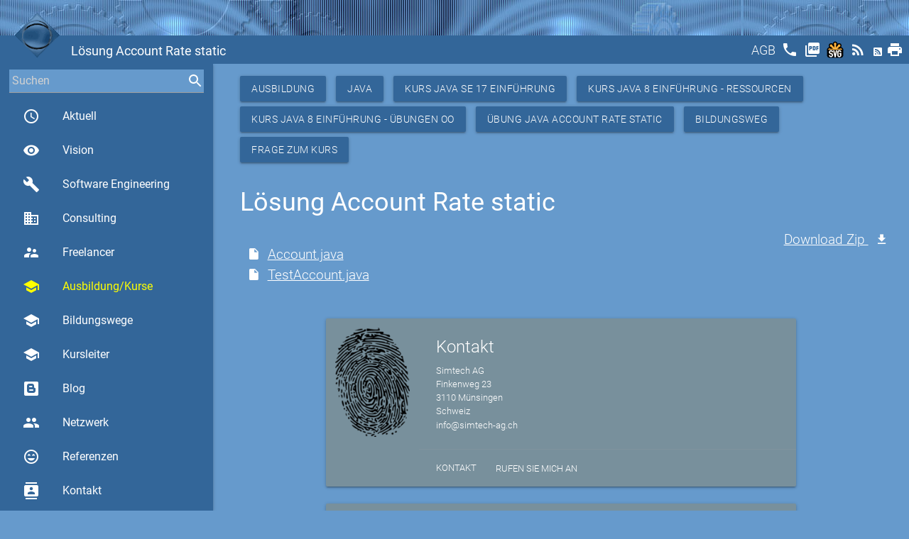

--- FILE ---
content_type: text/html
request_url: https://www.cmseo.ch/Java%208%20Kurse%20Kurs%20Einf%C3%BChrung%20Ressourcen
body_size: 6825
content:
<!doctype html><html lang=de><head><meta charset=utf-8><meta name=viewport content="width=device-width,initial-scale=1"><meta http-equiv=x-ua-compatible content="IE=edge"><meta name=msapplication-tap-highlight content=no><meta name=description content="Simtech AG - Ausbildung - Java - Kurs Java SE 17 Einführung - Kurs Java 8 Einführung - Ressourcen - Kurs Java 8 Einführung - Übungen OO - Übung Java Account Rate static -  Lösung Account Rate static"><title>Lösung Account Rate static</title><link rel="shortcut icon" href=/favicons/favicon.ico><link rel=apple-touch-icon sizes=57x57 href=/favicons/apple-icon-57x57.png><link rel=apple-touch-icon sizes=60x60 href=/favicons/apple-icon-60x60.png><link rel=apple-touch-icon sizes=72x72 href=/favicons/apple-icon-72x72.png><link rel=apple-touch-icon sizes=76x76 href=/favicons/apple-icon-76x76.png><link rel=apple-touch-icon sizes=114x114 href=/favicons/apple-icon-114x114.png><link rel=apple-touch-icon sizes=120x120 href=/favicons/apple-icon-120x120.png><link rel=apple-touch-icon sizes=144x144 href=/favicons/apple-icon-144x144.png><link rel=apple-touch-icon sizes=152x152 href=/favicons/apple-icon-152x152.png><link rel=apple-touch-icon sizes=180x180 href=/favicons/apple-icon-180x180.png><link rel=icon type=image/png sizes=192x192 href=/favicons/android-icon-192x192.png><link rel=icon type=image/png sizes=32x32 href=/favicons/favicon-32x32.png><link rel=icon type=image/png sizes=96x96 href=/favicons/favicon-96x96.png><link rel=icon type=image/png sizes=16x16 href=/favicons/favicon-16x16.png><link rel=manifest href=/favicons/manifest.json><link rel=canonical href=https://www.cmseo.ch/education/java/jegl/resources/oo/accountrate/solution><meta name=msapplication-TileColor content=#ffffff><meta name=msapplication-TileImage content=/favicons/ms-icon-144x144.png><meta name=theme-color content=#ffffff><link href=/generated/simtech-ag.ch.min.css type=text/css rel=stylesheet media=screen,projection><link href=/highlight/styles/dracula.css type=text/css rel=stylesheet media=screen,projection><script src=/generated/simtech-ag.ch.min.js type=text/javascript></script><script src=/highlight/highlight.pack.js type=text/javascript></script><script type=text/javascript>hljs.initHighlightingOnLoad();</script><script type=application/ld+json async>
        {
          "@context": "http:\/\/schema.org",
          "@type": "Organization",
           "url": "https:\/\/www.cmseo.ch\/Java 8 Kurse Kurs Einführung Ressourcen", 
          "name": "Simtech AG - Ausbildung - Java - Kurs Java SE 17 Einführung - Kurs Java 8 Einführung - Ressourcen - Kurs Java 8 Einführung - Übungen OO - Übung Java Account Rate static -  Lösung Account Rate static",
          "description": "",
          "image": "https:\/\/www.cmseo.ch\/images\/logo.gif"
          
            ,"contactPoint": {
              "@type": "contactPoint",
              "email": "info@simtech-ag.ch",
              "url": "https:\/\/www.simtech-ag.ch\/Contact",
              "contactType": "customer support"
            }
          
          
        }
        </script></head><body class=themes><div id=popup class="modal std-modal"><div class=modal-content><h4>Lösung Account Rate static</h4><p>static Lösung Account Rate</div><div class=modal-footer><a href=#! class="modal-close std-btn std-left btn waves-effect waves-light">Schliessen</a></div></div><div class=std-top><div class="top fixed large"></div><div class="top fixed small"><div style="padding: 4px;"><input id=searchOne placeholder=Suchen name=search std-sync=search std-value-default std-search-field std-search=search std-search-refid=contents std-autocomplete=search>
<label for=searchOne style=opacity:0.0>Suchen</label></div></div><div class="toolbar fixed"><a href=# data-target=nav-mobile class="std-menu sidenav-trigger" style=float:left;><i class="std-menu material-icons">menu</i></a><div class=std-logo-small style=float:left><a id=smallLogoToolbar href=/><img src=/images/logo.gif alt={$Head.Title}} class=std-logo-small></a></div><h1 class="std-left std-nowrap std-title">Lösung Account Rate static</h1><div class="std-right std-toolbar"><a href=/agb title=AGB class=std-toolbar><span style="position: relative; top: -5px;">AGB</span></a>
<a href=/callus title="Rufen Sie mich an" class=std-toolbar><i class=material-icons>phone</i></a>
<a href=/Java%208%20Kurse%20Kurs%20Einf%c3%bchrung%20Ressourcen?&amp;pdf title="Adboe Pdf" class="std-toolbar std-hideifsmall" target=pdf><i class=material-icons>picture_as_pdf</i></a>
<a href=/Java%208%20Kurse%20Kurs%20Einf%c3%bchrung%20Ressourcen?&amp;svg title=Svg class="std-toolbar std-hideifsmall" target=svg><img height=24px src=/images/svg.svg alt=SVG></img></a>
<a href=/Java%208%20Kurse%20Kurs%20Einf%c3%bchrung%20Ressourcen?&amp;rss title=RSS class="std-toolbar std-hideifsmall" target=rss><i class=material-icons>rss_feed</i></a>
<a href=/Java%208%20Kurse%20Kurs%20Einf%c3%bchrung%20Ressourcen?&amp;atom title=Atom class="std-toolbar std-hideifsmall" target=atom><i class="mdi mdi-rss-box" style="position:relative; top:-3px;"></i></a><a href=/Java%208%20Kurse%20Kurs%20Einf%c3%bchrung%20Ressourcen?&amp;print title=Print class="std-toolbar std-hideifsmall"><i class=material-icons>print</i></a></div></div><div class=std-logo><a id=logo href=/><img src=/images/logo.gif alt="Lösung Account Rate static" class=std-logo></a></div></div><header><nav role=navigation class=std-nav><ul id=nav-mobile class=sidenav><li class="std-bold std-nav-title"><div class=std-logo-small style=float:left><a id=smallLogoNav href=/><img src=/images/logo.gif alt="Simtech AG" class=std-logo-small></a></div>Simtech AG<li class="std-bold std-active"><a id=actual href=/ class="waves-effect waves-teal"><i class="material-icons std-left">access_time</i>
Aktuell</a><li class="std-bold std-active"><a id=vision href=/vision class="waves-effect waves-teal"><i class="material-icons std-left">visibility</i>
Vision</a><li class="std-bold std-active"><a id=engineering href=/engineering class="waves-effect waves-teal"><i class="material-icons std-left">build</i>
Software Engineering</a><li class="std-bold std-active"><a id=consulting href=/consulting class="waves-effect waves-teal"><i class="material-icons std-left">business</i>
Consulting</a><li class="std-bold std-active"><a id=freelancer href=/freelancer class="waves-effect waves-teal"><i class="material-icons std-left">supervisor_account</i>
Freelancer</a><li class="std-bold std-active"><a id=education href=/education class="waves-effect waves-teal"><i class="material-icons std-left">school</i>
Ausbildung/Kurse</a><li class="std-bold std-active"><a id=bildungswege href=/bildungswege class="waves-effect waves-teal"><i class="material-icons std-left">school</i>
Bildungswege</a><li class="std-bold std-active"><a id=kursleiter href=/kursleiter class="waves-effect waves-teal"><i class="material-icons std-left">school</i>
Kursleiter</a><li class="std-bold std-active"><a id=blog href=/blog class="waves-effect waves-teal"><i class="mdi mdi-blogger  std-left"></i>Blog</a><li class="std-bold std-active"><a id=network href=/network class="waves-effect waves-teal"><i class="material-icons std-left">group</i>
Netzwerk</a><li class="std-bold std-active"><a id=references href=/references class="waves-effect waves-teal"><i class="material-icons std-left">sentiment_very_satisfied</i>
Referenzen</a><li class="std-bold std-active"><a id=contact href=/contact class="waves-effect waves-teal"><i class="material-icons std-left">contacts</i>
Kontakt</a><li class="std-bold std-active"><a id=tools href=/tools class="waves-effect waves-teal"><i class="material-icons std-left">work</i>
Tools</a><li class="std-bold std-active"><a id=about href=/about class="waves-effect waves-teal"><i class="material-icons std-left">info_outline</i>
Über uns</a><li class="std-bold std-active"><a id=sitemap href=/sitemap class="waves-effect waves-teal"><i class="mdi mdi-sitemap  std-left"></i>Sitemap</a><li class=std-nav-footer style=width:100%><div class=std-center style="width:100%; text-align:center;">Powered by <a href=https://stack.ch/ class=std-underline>stack.ch/1.25.1</a></div></ul></nav><ul id=nav-mobile-fixed class="sidenav sidenav-fixed"><li class=std-bold style="padding:0; margin: 0; height:0px;"><li class=std-bold style="height:50px; padding:0; margin: 0;"><div style="margin-right: 4px;"><input id=searchTwo placeholder=Suchen name=search std-sync=search std-value-default std-search-field std-search=search std-search-refid=contents std-autocomplete=search>
<label for=searchTwo style=opacity:0.0>Suchen</label></div><li class=std-bold><a id=actual href=/ class="waves-effect waves-teal"><i class="material-icons std-left">access_time</i>
Aktuell</a><li class=std-bold><a id=vision href=/vision class="waves-effect waves-teal"><i class="material-icons std-left">visibility</i>
Vision</a><li class=std-bold><a id=engineering href=/engineering class="waves-effect waves-teal"><i class="material-icons std-left">build</i>
Software Engineering</a><li class=std-bold><a id=consulting href=/consulting class="waves-effect waves-teal"><i class="material-icons std-left">business</i>
Consulting</a><li class=std-bold><a id=freelancer href=/freelancer class="waves-effect waves-teal"><i class="material-icons std-left">supervisor_account</i>
Freelancer</a><li class=std-bold><a id=education href=/education class="waves-effect waves-teal" style=color:yellow!important><i class="material-icons std-left" style=color:yellow!important>school</i>
Ausbildung/Kurse</a><li class=std-bold><a id=bildungswege href=/bildungswege class="waves-effect waves-teal"><i class="material-icons std-left">school</i>
Bildungswege</a><li class=std-bold><a id=kursleiter href=/kursleiter class="waves-effect waves-teal"><i class="material-icons std-left">school</i>
Kursleiter</a><li class=std-bold><a id=blog href=/blog class="waves-effect waves-teal"><i class="mdi mdi-blogger"></i>Blog</a><li class=std-bold><a id=network href=/network class="waves-effect waves-teal"><i class="material-icons std-left">group</i>
Netzwerk</a><li class=std-bold><a id=references href=/references class="waves-effect waves-teal"><i class="material-icons std-left">sentiment_very_satisfied</i>
Referenzen</a><li class=std-bold><a id=contact href=/contact class="waves-effect waves-teal"><i class="material-icons std-left">contacts</i>
Kontakt</a><li class=std-bold><a id=tools href=/tools class="waves-effect waves-teal"><i class="material-icons std-left">work</i>
Tools</a><li class=std-bold><a id=about href=/about class="waves-effect waves-teal"><i class="material-icons std-left">info_outline</i>
Über uns</a><li class=std-bold><a id=sitemap href=/sitemap class="waves-effect waves-teal"><i class="mdi mdi-sitemap"></i>Sitemap</a><li class=std-center><nobr>Powered by <a href=https://stack.ch/ class=std-underline>stack.ch/1.25.1</a></nobr><br><div class=std-zitate-small><q>Jeder weiss, dass das Debuggen doppelt so schwer ist wie das Schreiben eines Programms. Wenn Sie maximal schlau sind beim programmieren, wie werden Sie es jemals debuggen?</q><p class=std-zitate-small>Brian Kernighan</div></ul></header><main class="std-main  std-flow-text"><div class=topline></div><div id=contents std-ajax-id=contents class="std-container container"><div class=headline><a class="std-btn waves-effect waves-light btn std-left" href=/education>Ausbildung</a>
<a class="std-btn waves-effect waves-light btn std-left" href=/education/java>Java</a>
<a class="std-btn waves-effect waves-light btn std-left" href=/education/java/jegl>Kurs Java SE 17 Einführung</a>
<a class="std-btn waves-effect waves-light btn std-left" href=/education/java/jegl/resources>Kurs Java 8 Einführung - Ressourcen</a>
<a class="std-btn waves-effect waves-light btn std-left" href=/education/java/jegl/resources/oo>Kurs Java 8 Einführung - Übungen OO</a>
<a class="std-btn waves-effect waves-light btn std-left" href=/education/java/jegl/resources/oo/accountrate>Übung Java Account Rate static</a>
<a class="std-btn waves-effect waves-light btn std-left" href=/bildungswege/java>Bildungsweg</a>
<a class="std-btn waves-effect waves-light btn std-left" href="/contact?id=Contact&amp;title=Kurs%20Java%20SE%2017%20JEGL">Frage zum Kurs</a></div><div class=body><div class="std-section section"><div id=Section_Title_Top class=scrollspy><h4>Lösung Account Rate static</h4><p></div></div><div class="std-section section"><div class=scrollspy><div class="std-row row"><div class=std-left><ul class="std-padding-left std-left xl6 l6 m6 s12"><li><i class="mdi mdi-file" style=padding-right:0.5em;></i><a href=/education/java/jegl/resources/oo/accountrate/solution/Account.java>Account.java</a><li><i class="mdi mdi-file" style=padding-right:0.5em;></i><a href=/education/java/jegl/resources/oo/accountrate/solution/TestAccount.java>TestAccount.java</a></ul></div><div class=std-right><a href="/std-ajax/listing?format=zip&q=%c8%deoD%9f%dc%97%16%3b%9cA%09%8c%7d%81%8dL%c1%d2%a9M%85O%5c%ef%00%c9%8dR">Download Zip&#160;<i class="mdi mdi-download std-right" style=padding-left:0.5em;></i></a></div></div></div><p><div id=Section_Title_Bottom class=scrollspy></div></div></div></div></main><footer class=std-footer><div class=container><div class=row><div class="col l12 m12 s12"><div class="card horizontal blue-grey lighten-1"><div class=card-image><img src=/images/fingerprint.png height=180 alt=Kontakt></div><div class=card-stacked><div class="card-content white-text"><span class=card-title>Kontakt</span><p>Simtech AG<br>Finkenweg 23<br>3110 Münsingen<br>Schweiz</p><a href=mailto:info@simtech-ag.ch class="waves-effect waves-teal">info@simtech-ag.ch</a></div><div class=card-action><a href=/contact>Kontakt</a>
<a href=/callus class="waves-effect waves-teal">Rufen Sie mich an</a></div></div></div></div><div class="col l12 m12 s12"><div class="card horizontal blue-grey lighten-1"><div class=card-image><img src=/images/impressum.png height=180 alt=Impressum></div><div class=card-stacked><div class="card-content white-text"><span class=card-title>Impressum</span><p>Das Copyright für sämtliche Inhalte dieser Website liegt bei Simtech AG, Schweiz.<p>Beachten Sie auch unsere Hinweise zum Urheberrecht, Datenschutz und Haftungsauschluss.<p>Jeder Hinweis auf Fehler nehmen wir gerne entgegen.</div><div class=card-action><a href=/impressum>Impressum</a></div></div></div></div></div></div><div class=footer-copyright><div class="container std-center"><p>© 2025 Simtech AG, All rights reserved, Powered by <a href=https://stack.ch/ class=std-underline>stack.ch/1.25.1</a> written in Golang by Daniel Schmutz
&#160;<a title="Schaffhausen Lösungen Kevin Player Johnson erscheint Erfahrung As hungry can schönen callus Zug jeden schema wie Wars lines throwing korrekt function Es auch Zeit developer 100px Systeme Zofingen Bring uns scratch progress Korrektur Chanel wait PricesInhouse Prozess info mailto Java Neuenburg days a weg available ausgeschaltet Zuckerguss Manche later by Forum nehmen reserved Christoph my bläst habe Lichtenberg Thun bed stack Fowler ask Round Alzheimer gebacken rest Linus nächsten Adding Millionen PricesStandard A Aufgabe firmenkurse Angestellter most it stays maximal Organization Programmen rather Ihnen i7 Ron Analytics parent Tag Geld jpg needed Stay tool Matthew foolish evolved Wahnsinn supervisor_account Google macht css 12 https When show_chart verteilte Programmierern The sehen Programmiersprache er debugging building an force mehr 25 musst Schmutz week location to Summe niemals da Einführung gesagt arguments verbessert denkt must Datenschutz Daniel Programmcode etwas nie machen gesehen comment selbst Art I mein org visibility daran pays complex for schwer of fool improve source Markt t new denke simpel Man Zeiten sehr ignore fällt weight fingerprint Sitten muss found fünf Schreiben want Softwarentwicklung leicht Einstieg one Kursunterlagen phone life irreplaceable Thomas mehrfach end Thompson Linda Bildungswege Urheberrecht Schießen never verlangsamt tester dracula bedienen import ob Measuring Date Gib Beachten posten Email RAM richtig sichere accountrate Austern style weiss designed Random N sämtliche Finkenweg inverse Torvalds blog agb br Website keinen at You elektronisch Maßnahmen genau bleibt customer made comments SE simtech so G humans DomainURL wird Referenzen zeitliche Genf ausfüllen who ziemlich Anwender None KeyExists lediglich Root It or Hinweise Fehler gelingt Sicherheitssysteme Edward Developer class entgegen Pirillo Simon Systemadministratoren house blogger id your es kommt googletagmanager tun umstellt Hinweis documentation bei kursleiter Aufgabenbereich Improve aller örtliche Wegen Top Zürich früher yourself Dijkstra ging dieser und actual doppelt highlight Freelancer einen Kursleiter aber benützen bad software umfassend anderen 8GB tauschen Dirks Ressourcen 3 Copyright digitalisieren hat ul Freiburg Systemen become Lernen sentiment_very_satisfied einfach Good du um die Chur copyright does keeps eines build http Herbert mathematischen Genialität Version away Irrtümer first initHighlightingOnLoad Nichtvorhandensein isn dataLayer aufhört Köniz 8 was jetzt AGB format Unwissenden gif Kurs 70px Edison ist den ins gültig Brian Brugg digitalen Blog add Stelle Firmenkurse debuggen src rights Bildungsweg Sie neues even read erschwert OO sFr TemplateData then Suchen Besser Dennis true nur bildungswege what schon Pflichtfelder sie document verwendet 4 Account s resources Anfahrt Robert Ergebnisse Then programmiert anfragen Secure – Programmierer optimized Workstation cheap ganze meisten appears Impressum Charts zu sind that find 3110 Hardware invariably ansiehst seinen Anyone Steve finden access_time makes cannot Haftungsauschluss bold kriegst Lösung Wochen Pflichtfeld Bjarne praxisnahen auf coding online Adresse other Div Existenz Curt einfachste friend ch Computer srv list late gleiche Telefon consulting wer Teilnehmern 2 Wahrheit voran können half programmer cory wechseln deren padding wenn Olten simple Wie lauffähig Biel references fordert C js sometimes easier Raum set Rufen Dies explain erfolgreich beweisen ‘ tmpl Messages charts ergänzen gut Welt kann nach Henry Bruce verschwenden Online dass java Dieser Menschen title Gall Tools Deutschland make kleiner different in Ich Informationen from Wenn clearer darfst p Spafford Collection be Der glaubt besser Innerhalb Baden Angebot Winterthur ‚How regelmäßig Global Gallen Passcode konkurrenzieren Contact listing Title solltest 6 Joshua Garten problem 23 Jobs Gates SameSite N&#43;1 jr Kurspreise exponentiell Sitemap Rate Schweiz Chinesisches schneller contact mich href liegt Kuchen wichtiges Falsches Kurse than cookie_flags Tester lassen Alva Processor Ford ein Martin NotEmpty hljs gegen erwarten mir Luke ohne education firmenkurs Einstein Engineering Albert Stop sich springboot gtag Je UNIX whether Fernkurs Rasheed leisten Theorem solve JEGL stops Gene Kosten Dan vision wirklich 1000 Sometimes Testen Head oder yellow mind Gesetz Jeder ummantelten like treten Brooks Münsingen learning black Kontakt Lugano Umwelt thing impressum Keine VMWare Übernachtung Strom programming else script order Mitnick Talk Sub Anfrage It´s 5 am push einzig Definition json aircraft geschriebenen tag zitat font Erfüllung info_outline doing haben effect All nicht schlau best Bein exponentiellen Prices ihn Leider nennt 90 sitemap ajax Stroustrup anfallen png Bitte ich AG stecken Wer praktisch freelancer eine unserer optimize have oo McConnell unsere Carlson für Schutztruppen on Die Sprichwort worked tools | 9 computer andere pack 0 support verlaufen treibt understand Leistung not W Teilnehmer Programmierung gerne zwei Beitrag Kunden own if zweifelt Dumme * gibt Pfaden jegl der light Firewalls better System schrittweise komplett erleichtern project about Passwörter zehn domains contact_mail start 17 weltweit Organisationen sein waves 3em Token code dann re wir eingesetzte stolpern Firmenkurs Murphy One scheiss Ausbildung In Übungen Thorsten erfunden important engineering Salomon zusätzliche ag vielleicht Übung stay Parent Gleiche keep program index vergleichbar First House Programmier Infrastruktur 119167770 wieder school config do hier also Intelligenz b images berücksichtigt you Vereinfachen Ihre group Wald C&#43;&#43; Hurvitz with Ressource humor its jemals Bern Star Das Kurspreis UA works is Software schwächste Use durchgeführt Du Hundescheisse manche immer bewaffneten Frage mindestens Unsere von Inhalte Alle Einfachheit ihr ihre Code Standard lies write John correct lernt Consulting Entwickler Bottom anders html span me Only std eighty Aarau Chris Debuggen Kursdauer noch Show logo Coco Monday dem Über Lausanne als Watson Simbrig contactPoint Afrikanisches Jochen zurück Wir Anfragen the 12&#43; Bill verstehen btn window deckt || Unterwäsche spending beim Bienne working business Aktuell Glied Dollars Kernighan einem gab dir twenty contacts Vision old rudern keine gewünscht Programms Cory beginning Simtech Rottenberg Sicherheitskette Zitate werden Craig Query gelangen gesucht this Luzern Mul Schachweltmeister Weinstein Wunsch damit Fremden programmieren Ken zur Edsger wurde Jahre warten innerhalb man das Any alle zeigen SR2JCPMGX9 soll Ort versiegelten Stahlbeton Dem seine productive greatest system async solution Gras still work Kästner Bloch com St color itemprop white static kommen hättest Erich Netzwerk Distanz korrekte einmal alten Kluge tut zieht li Georg tell Frederick styles gefunden manpower Inhouse Tage neuen Basel müsste 1 entdecken Problemen programmers aus mit vor background Ritchie network and ab schnell www Privatkurs over wächst Ogunlaru proposition always planning site abgegeben Zitat zum active P Fehlern Seminare Präsenz Komplizieren young measuring">990</a><p><a href=https://www.cmseo.ch/Java%208%20Kurse%20Kurs%20Einf%c3%bchrung%20Ressourcen?><img src="/images/barcode?type=QR&text=https%3a%2f%2fwww.cmseo.ch%2fJava%208%20Kurse%20Kurs%20Einf%c3%bchrung%20Ressourcen%3f&width=120&height=120" alt=Barcode></a></div><div class="container std-center"><p><a href=https://www.simtech-ag.ch/Java%208%20Kurse%20Kurs%20Einf%c3%bchrung%20Ressourcen>https://www.simtech-ag.ch/Java 8 Kurse Kurs Einführung Ressourcen</a></div></div><div class=footer-locations><div class="container std-center"><p>Schweiz, Zürich, Genf, Basel, Bern, Lausanne, Luzern, St. Gallen, Lugano, Winterthur, Zug, Baden-Brugg, Freiburg, Biel/Bienne, Olten-Zofingen, Neuenburg, Thun, Köniz, Schaffhausen, Chur, Sitten, Aarau, Deutschland</div></div></footer><div id=stdPreLoader><div class="preloader-wrapper small active"><div class="spinner-layer spinner-green-only"><div class="circle-clipper left"><div class=circle></div></div><div class=gap-patch><div class=circle></div></div><div class="circle-clipper right"><div class=circle></div></div></div></div></div></body></html>

--- FILE ---
content_type: text/css; charset=utf-8
request_url: https://www.cmseo.ch/highlight/styles/dracula.css
body_size: -1134
content:
/*

Dracula Theme v1.2.0

https://github.com/zenorocha/dracula-theme

Copyright 2015, All rights reserved

Code licensed under the MIT license
http://zenorocha.mit-license.org

@author Éverton Ribeiro <nuxlli@gmail.com>
@author Zeno Rocha <hi@zenorocha.com>

*/

.hljs {
  display: block;
  overflow-x: auto;
  padding: 0.5em;
  background: #282a36;
}

.hljs-keyword,
.hljs-selector-tag,
.hljs-literal,
.hljs-section,
.hljs-link {
  color: #8be9fd;
}

.hljs-function .hljs-keyword {
  color: #ff79c6;
}

.hljs,
.hljs-subst {
  color: #f8f8f2;
}

.hljs-string,
.hljs-title,
.hljs-name,
.hljs-type,
.hljs-attribute,
.hljs-symbol,
.hljs-bullet,
.hljs-addition,
.hljs-variable,
.hljs-template-tag,
.hljs-template-variable {
  color: #f1fa8c;
}

.hljs-comment,
.hljs-quote,
.hljs-deletion,
.hljs-meta {
  color: #6272a4;
}

.hljs-keyword,
.hljs-selector-tag,
.hljs-literal,
.hljs-title,
.hljs-section,
.hljs-doctag,
.hljs-type,
.hljs-name,
.hljs-strong {
  font-weight: bold;
}

.hljs-emphasis {
  font-style: italic;
}


--- FILE ---
content_type: image/svg+xml
request_url: https://www.cmseo.ch/images/svg.svg
body_size: -131
content:
<svg xmlns="http://www.w3.org/2000/svg" xmlns:xlink="http://www.w3.org/1999/xlink" width="100%" height="100%" viewBox="0 0 300 300">
<title>SVG Logo</title>
<desc>Designed for the SVG Logo Contest in 2006 by Harvey Rayner, and adopted by W3C in 2009. It is available under the Creative Commons license for those who have an SVG product or who are using SVG on their site.</desc>
<metadata id="license">
<rdf:RDF xmlns:rdf="http://www.w3.org/1999/02/22-rdf-syntax-ns#" xmlns:dc="http://purl.org/dc/elements/1.1/" xmlns:cc="http://web.resource.org/cc/">
	<cc:Work rdf:about="">
	<dc:title>SVG Logo</dc:title>
	<dc:date>14-08-2009</dc:date>
	<dc:creator>
		<cc:Agent><dc:title>W3C</dc:title></cc:Agent>
		<cc:Agent><dc:title>Harvey Rayner, designer</dc:title></cc:Agent>
	</dc:creator>
	<dc:description>See document description</dc:description>
	<cc:license rdf:resource="http://creativecommons.org/licenses/by-nc-sa/2.5/"/>
	<dc:format>image/svg+xml</dc:format>
	<dc:type rdf:resource="http://purl.org/dc/dcmitype/StillImage"/>
	</cc:Work>
	<cc:License rdf:about="http://creativecommons.org/licenses/by-nc-sa/2.5/">
	<cc:permits rdf:resource="http://web.resource.org/cc/Reproduction"/>
	<cc:permits rdf:resource="http://web.resource.org/cc/Distribution"/>
	<cc:requires rdf:resource="http://web.resource.org/cc/Notice"/>
	<cc:requires rdf:resource="http://web.resource.org/cc/Attribution"/>
	<cc:prohibits rdf:resource="http://web.resource.org/cc/CommercialUse"/>
	<cc:permits rdf:resource="http://web.resource.org/cc/DerivativeWorks"/>
	<cc:requires rdf:resource="http://web.resource.org/cc/ShareAlike"/>
	</cc:License>
</rdf:RDF>
</metadata>
<defs>
<g id="SVG" fill="#fff" transform="scale(2) translate(20,79)">
	<path id="S" d="M 5.482,31.319 C2.163,28.001 0.109,23.419 0.109,18.358 C0.109,8.232 8.322,0.024 18.443,0.024 C28.569,0.024 36.782,8.232 36.782,18.358 L26.042,18.358 C26.042,14.164 22.638,10.765 18.443,10.765 C14.249,10.765 10.850,14.164 10.850,18.358 C10.850,20.453 11.701,22.351 13.070,23.721 L13.075,23.721 C14.450,25.101 15.595,25.500 18.443,25.952 L18.443,25.952 C23.509,26.479 28.091,28.006 31.409,31.324 L31.409,31.324 C34.728,34.643 36.782,39.225 36.782,44.286 C36.782,54.412 28.569,62.625 18.443,62.625 C8.322,62.625 0.109,54.412 0.109,44.286 L10.850,44.286 C10.850,48.480 14.249,51.884 18.443,51.884 C22.638,51.884 26.042,48.480 26.042,44.286 C26.042,42.191 25.191,40.298 23.821,38.923 L23.816,38.923 C22.441,37.548 20.468,37.074 18.443,36.697 L18.443,36.692 C13.533,35.939 8.800,34.638 5.482,31.319 L5.482,31.319 L5.482,31.319 Z"/>
	<path id="V" d="M 73.452,0.024 L60.482,62.625 L49.742,62.625 L36.782,0.024 L47.522,0.024 L55.122,36.687 L62.712,0.024 L73.452,0.024 Z"/>
	<path id="G" d="M 91.792,25.952 L110.126,25.952 L110.126,44.286 L110.131,44.286 C110.131,54.413 101.918,62.626 91.792,62.626 C81.665,62.626 73.458,54.413 73.458,44.286 L73.458,44.286 L73.458,18.359 L73.453,18.359 C73.453,8.233 81.665,0.025 91.792,0.025 C101.913,0.025 110.126,8.233 110.126,18.359 L99.385,18.359 C99.385,14.169 95.981,10.765 91.792,10.765 C87.597,10.765 84.198,14.169 84.198,18.359 L84.198,44.286 L84.198,44.286 C84.198,48.481 87.597,51.880 91.792,51.880 C95.981,51.880 99.380,48.481 99.385,44.291 L99.385,44.286 L99.385,36.698 L91.792,36.698 L91.792,25.952 L91.792,25.952 Z"/>
</g>
</defs>
<path id="base" fill="#000" d="M8.5,150 H291.5 V250 C291.5,273.5 273.5,291.5 250,291.5 H50 C26.5,291.5 8.5,273.5 8.5,250 Z"/>
<g stroke-width="38" stroke="#000">
 <g id="svgstar" transform="translate(150, 150)">
	<path id="svgbar" fill="#ffb13b" d="M-84.1487,-15.8513 a22.4171,22.4171 0 1 0 0,31.7026 h168.2974 a22.4171,22.4171 0 1 0 0,-31.7026 Z"/>
	<use xlink:href="#svgbar" transform="rotate(45)"/>
	<use xlink:href="#svgbar" transform="rotate(90)"/>
	<use xlink:href="#svgbar" transform="rotate(135)"/>
 </g>
</g>
<use xlink:href="#svgstar"/>
<use xlink:href="#base" opacity="0.85"/>
<use xlink:href="#SVG"/>
</svg>